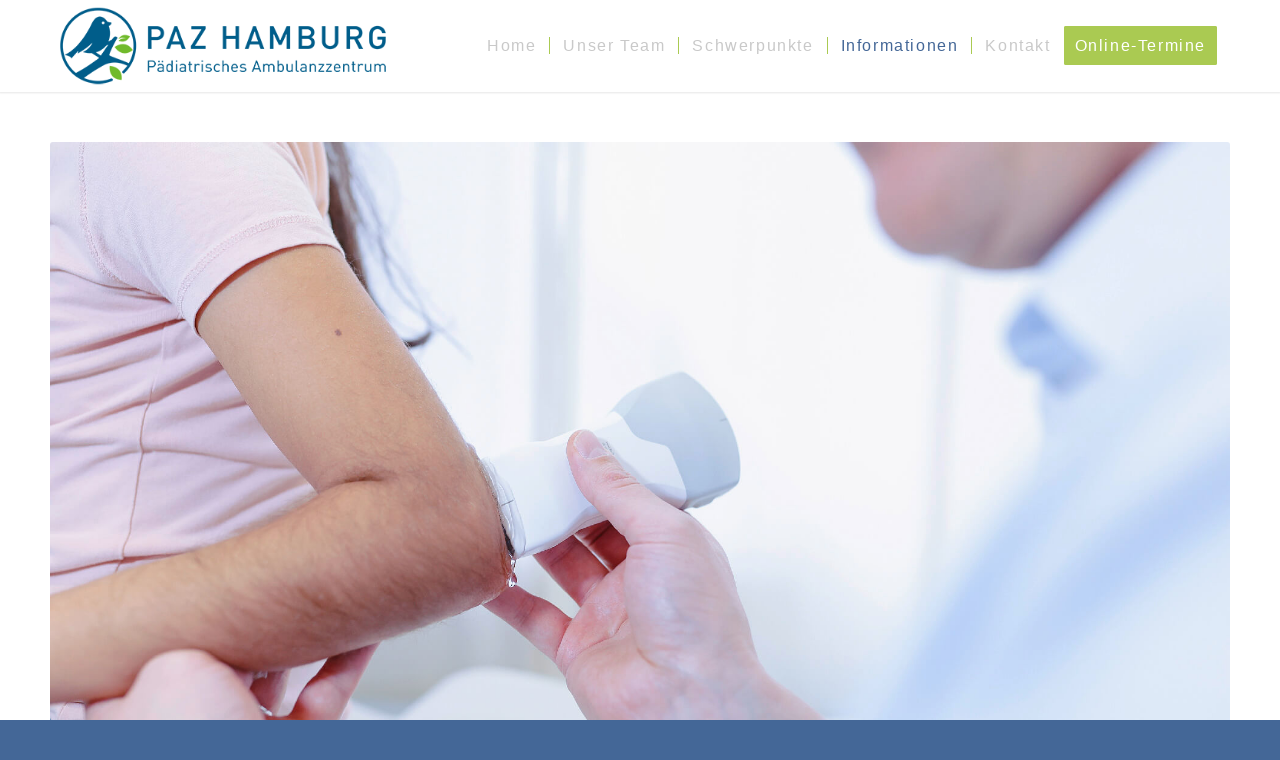

--- FILE ---
content_type: text/html; charset=UTF-8
request_url: https://paz-hamburg.de/diagnostik/
body_size: 18139
content:
<!DOCTYPE html>
<html lang="de" class="html_stretched responsive av-preloader-disabled  html_header_top html_logo_left html_main_nav_header html_menu_right html_custom html_header_sticky html_header_shrinking html_mobile_menu_tablet html_header_searchicon_disabled html_content_align_center html_header_unstick_top_disabled html_header_stretch_disabled html_minimal_header html_minimal_header_shadow html_av-submenu-hidden html_av-submenu-display-click html_av-overlay-full html_av-submenu-noclone html_entry_id_306 av-cookies-no-cookie-consent av-no-preview av-default-lightbox html_text_menu_active av-mobile-menu-switch-default">
<head>
<meta charset="UTF-8" />
<meta name="robots" content="index, follow" />


<!-- mobile setting -->
<meta name="viewport" content="width=device-width, initial-scale=1">

<!-- Scripts/CSS and wp_head hook -->
<title>Diagnostik &#8211; PAZ Hamburg &#8211; Pädiatrisches Ambulanzzentrum</title>
<meta name='robots' content='max-image-preview:large' />
								<script id="omgf-pro-remove-async-google-fonts" type="text/javascript" src="[data-uri]"></script>
				<style id='wp-img-auto-sizes-contain-inline-css' type='text/css'>
img:is([sizes=auto i],[sizes^="auto," i]){contain-intrinsic-size:3000px 1500px}
/*# sourceURL=wp-img-auto-sizes-contain-inline-css */
</style>
<link rel='stylesheet' id='avia-grid-css' href='https://paz-hamburg.de/wp-content/themes/enfold/css/grid.css?ver=7.1.3' type='text/css' media='all' />
<link rel='stylesheet' id='avia-base-css' href='https://paz-hamburg.de/wp-content/themes/enfold/css/base.css?ver=7.1.3' type='text/css' media='all' />
<link rel='stylesheet' id='avia-layout-css' href='https://paz-hamburg.de/wp-content/themes/enfold/css/layout.css?ver=7.1.3' type='text/css' media='all' />
<link rel='stylesheet' id='avia-module-blog-css' href='https://paz-hamburg.de/wp-content/themes/enfold/config-templatebuilder/avia-shortcodes/blog/blog.css?ver=7.1.3' type='text/css' media='all' />
<link rel='stylesheet' id='avia-module-postslider-css' href='https://paz-hamburg.de/wp-content/themes/enfold/config-templatebuilder/avia-shortcodes/postslider/postslider.css?ver=7.1.3' type='text/css' media='all' />
<link rel='stylesheet' id='avia-module-button-css' href='https://paz-hamburg.de/wp-content/themes/enfold/config-templatebuilder/avia-shortcodes/buttons/buttons.css?ver=7.1.3' type='text/css' media='all' />
<link rel='stylesheet' id='avia-module-comments-css' href='https://paz-hamburg.de/wp-content/themes/enfold/config-templatebuilder/avia-shortcodes/comments/comments.css?ver=7.1.3' type='text/css' media='all' />
<link rel='stylesheet' id='avia-module-slideshow-css' href='https://paz-hamburg.de/wp-content/themes/enfold/config-templatebuilder/avia-shortcodes/slideshow/slideshow.css?ver=7.1.3' type='text/css' media='all' />
<link rel='stylesheet' id='avia-module-gallery-css' href='https://paz-hamburg.de/wp-content/themes/enfold/config-templatebuilder/avia-shortcodes/gallery/gallery.css?ver=7.1.3' type='text/css' media='all' />
<link rel='stylesheet' id='avia-module-gridrow-css' href='https://paz-hamburg.de/wp-content/themes/enfold/config-templatebuilder/avia-shortcodes/grid_row/grid_row.css?ver=7.1.3' type='text/css' media='all' />
<link rel='stylesheet' id='avia-module-heading-css' href='https://paz-hamburg.de/wp-content/themes/enfold/config-templatebuilder/avia-shortcodes/heading/heading.css?ver=7.1.3' type='text/css' media='all' />
<link rel='stylesheet' id='avia-module-hr-css' href='https://paz-hamburg.de/wp-content/themes/enfold/config-templatebuilder/avia-shortcodes/hr/hr.css?ver=7.1.3' type='text/css' media='all' />
<link rel='stylesheet' id='avia-module-icon-css' href='https://paz-hamburg.de/wp-content/themes/enfold/config-templatebuilder/avia-shortcodes/icon/icon.css?ver=7.1.3' type='text/css' media='all' />
<link rel='stylesheet' id='avia-module-iconbox-css' href='https://paz-hamburg.de/wp-content/themes/enfold/config-templatebuilder/avia-shortcodes/iconbox/iconbox.css?ver=7.1.3' type='text/css' media='all' />
<link rel='stylesheet' id='avia-module-image-css' href='https://paz-hamburg.de/wp-content/themes/enfold/config-templatebuilder/avia-shortcodes/image/image.css?ver=7.1.3' type='text/css' media='all' />
<link rel='stylesheet' id='avia-module-masonry-css' href='https://paz-hamburg.de/wp-content/themes/enfold/config-templatebuilder/avia-shortcodes/masonry_entries/masonry_entries.css?ver=7.1.3' type='text/css' media='all' />
<link rel='stylesheet' id='avia-siteloader-css' href='https://paz-hamburg.de/wp-content/themes/enfold/css/avia-snippet-site-preloader.css?ver=7.1.3' type='text/css' media='all' />
<link rel='stylesheet' id='avia-module-slideshow-fullsize-css' href='https://paz-hamburg.de/wp-content/themes/enfold/config-templatebuilder/avia-shortcodes/slideshow_fullsize/slideshow_fullsize.css?ver=7.1.3' type='text/css' media='all' />
<link rel='stylesheet' id='avia-module-social-css' href='https://paz-hamburg.de/wp-content/themes/enfold/config-templatebuilder/avia-shortcodes/social_share/social_share.css?ver=7.1.3' type='text/css' media='all' />
<link rel='stylesheet' id='avia-module-tabs-css' href='https://paz-hamburg.de/wp-content/themes/enfold/config-templatebuilder/avia-shortcodes/tabs/tabs.css?ver=7.1.3' type='text/css' media='all' />
<link rel='stylesheet' id='avia-module-toggles-css' href='https://paz-hamburg.de/wp-content/themes/enfold/config-templatebuilder/avia-shortcodes/toggles/toggles.css?ver=7.1.3' type='text/css' media='all' />
<link rel='stylesheet' id='avia-module-video-css' href='https://paz-hamburg.de/wp-content/themes/enfold/config-templatebuilder/avia-shortcodes/video/video.css?ver=7.1.3' type='text/css' media='all' />
<style id='wp-block-library-inline-css' type='text/css'>
:root{--wp-block-synced-color:#7a00df;--wp-block-synced-color--rgb:122,0,223;--wp-bound-block-color:var(--wp-block-synced-color);--wp-editor-canvas-background:#ddd;--wp-admin-theme-color:#007cba;--wp-admin-theme-color--rgb:0,124,186;--wp-admin-theme-color-darker-10:#006ba1;--wp-admin-theme-color-darker-10--rgb:0,107,160.5;--wp-admin-theme-color-darker-20:#005a87;--wp-admin-theme-color-darker-20--rgb:0,90,135;--wp-admin-border-width-focus:2px}@media (min-resolution:192dpi){:root{--wp-admin-border-width-focus:1.5px}}.wp-element-button{cursor:pointer}:root .has-very-light-gray-background-color{background-color:#eee}:root .has-very-dark-gray-background-color{background-color:#313131}:root .has-very-light-gray-color{color:#eee}:root .has-very-dark-gray-color{color:#313131}:root .has-vivid-green-cyan-to-vivid-cyan-blue-gradient-background{background:linear-gradient(135deg,#00d084,#0693e3)}:root .has-purple-crush-gradient-background{background:linear-gradient(135deg,#34e2e4,#4721fb 50%,#ab1dfe)}:root .has-hazy-dawn-gradient-background{background:linear-gradient(135deg,#faaca8,#dad0ec)}:root .has-subdued-olive-gradient-background{background:linear-gradient(135deg,#fafae1,#67a671)}:root .has-atomic-cream-gradient-background{background:linear-gradient(135deg,#fdd79a,#004a59)}:root .has-nightshade-gradient-background{background:linear-gradient(135deg,#330968,#31cdcf)}:root .has-midnight-gradient-background{background:linear-gradient(135deg,#020381,#2874fc)}:root{--wp--preset--font-size--normal:16px;--wp--preset--font-size--huge:42px}.has-regular-font-size{font-size:1em}.has-larger-font-size{font-size:2.625em}.has-normal-font-size{font-size:var(--wp--preset--font-size--normal)}.has-huge-font-size{font-size:var(--wp--preset--font-size--huge)}.has-text-align-center{text-align:center}.has-text-align-left{text-align:left}.has-text-align-right{text-align:right}.has-fit-text{white-space:nowrap!important}#end-resizable-editor-section{display:none}.aligncenter{clear:both}.items-justified-left{justify-content:flex-start}.items-justified-center{justify-content:center}.items-justified-right{justify-content:flex-end}.items-justified-space-between{justify-content:space-between}.screen-reader-text{border:0;clip-path:inset(50%);height:1px;margin:-1px;overflow:hidden;padding:0;position:absolute;width:1px;word-wrap:normal!important}.screen-reader-text:focus{background-color:#ddd;clip-path:none;color:#444;display:block;font-size:1em;height:auto;left:5px;line-height:normal;padding:15px 23px 14px;text-decoration:none;top:5px;width:auto;z-index:100000}html :where(.has-border-color){border-style:solid}html :where([style*=border-top-color]){border-top-style:solid}html :where([style*=border-right-color]){border-right-style:solid}html :where([style*=border-bottom-color]){border-bottom-style:solid}html :where([style*=border-left-color]){border-left-style:solid}html :where([style*=border-width]){border-style:solid}html :where([style*=border-top-width]){border-top-style:solid}html :where([style*=border-right-width]){border-right-style:solid}html :where([style*=border-bottom-width]){border-bottom-style:solid}html :where([style*=border-left-width]){border-left-style:solid}html :where(img[class*=wp-image-]){height:auto;max-width:100%}:where(figure){margin:0 0 1em}html :where(.is-position-sticky){--wp-admin--admin-bar--position-offset:var(--wp-admin--admin-bar--height,0px)}@media screen and (max-width:600px){html :where(.is-position-sticky){--wp-admin--admin-bar--position-offset:0px}}

/*# sourceURL=wp-block-library-inline-css */
</style><style id='global-styles-inline-css' type='text/css'>
:root{--wp--preset--aspect-ratio--square: 1;--wp--preset--aspect-ratio--4-3: 4/3;--wp--preset--aspect-ratio--3-4: 3/4;--wp--preset--aspect-ratio--3-2: 3/2;--wp--preset--aspect-ratio--2-3: 2/3;--wp--preset--aspect-ratio--16-9: 16/9;--wp--preset--aspect-ratio--9-16: 9/16;--wp--preset--color--black: #000000;--wp--preset--color--cyan-bluish-gray: #abb8c3;--wp--preset--color--white: #ffffff;--wp--preset--color--pale-pink: #f78da7;--wp--preset--color--vivid-red: #cf2e2e;--wp--preset--color--luminous-vivid-orange: #ff6900;--wp--preset--color--luminous-vivid-amber: #fcb900;--wp--preset--color--light-green-cyan: #7bdcb5;--wp--preset--color--vivid-green-cyan: #00d084;--wp--preset--color--pale-cyan-blue: #8ed1fc;--wp--preset--color--vivid-cyan-blue: #0693e3;--wp--preset--color--vivid-purple: #9b51e0;--wp--preset--color--metallic-red: #b02b2c;--wp--preset--color--maximum-yellow-red: #edae44;--wp--preset--color--yellow-sun: #eeee22;--wp--preset--color--palm-leaf: #83a846;--wp--preset--color--aero: #7bb0e7;--wp--preset--color--old-lavender: #745f7e;--wp--preset--color--steel-teal: #5f8789;--wp--preset--color--raspberry-pink: #d65799;--wp--preset--color--medium-turquoise: #4ecac2;--wp--preset--gradient--vivid-cyan-blue-to-vivid-purple: linear-gradient(135deg,rgb(6,147,227) 0%,rgb(155,81,224) 100%);--wp--preset--gradient--light-green-cyan-to-vivid-green-cyan: linear-gradient(135deg,rgb(122,220,180) 0%,rgb(0,208,130) 100%);--wp--preset--gradient--luminous-vivid-amber-to-luminous-vivid-orange: linear-gradient(135deg,rgb(252,185,0) 0%,rgb(255,105,0) 100%);--wp--preset--gradient--luminous-vivid-orange-to-vivid-red: linear-gradient(135deg,rgb(255,105,0) 0%,rgb(207,46,46) 100%);--wp--preset--gradient--very-light-gray-to-cyan-bluish-gray: linear-gradient(135deg,rgb(238,238,238) 0%,rgb(169,184,195) 100%);--wp--preset--gradient--cool-to-warm-spectrum: linear-gradient(135deg,rgb(74,234,220) 0%,rgb(151,120,209) 20%,rgb(207,42,186) 40%,rgb(238,44,130) 60%,rgb(251,105,98) 80%,rgb(254,248,76) 100%);--wp--preset--gradient--blush-light-purple: linear-gradient(135deg,rgb(255,206,236) 0%,rgb(152,150,240) 100%);--wp--preset--gradient--blush-bordeaux: linear-gradient(135deg,rgb(254,205,165) 0%,rgb(254,45,45) 50%,rgb(107,0,62) 100%);--wp--preset--gradient--luminous-dusk: linear-gradient(135deg,rgb(255,203,112) 0%,rgb(199,81,192) 50%,rgb(65,88,208) 100%);--wp--preset--gradient--pale-ocean: linear-gradient(135deg,rgb(255,245,203) 0%,rgb(182,227,212) 50%,rgb(51,167,181) 100%);--wp--preset--gradient--electric-grass: linear-gradient(135deg,rgb(202,248,128) 0%,rgb(113,206,126) 100%);--wp--preset--gradient--midnight: linear-gradient(135deg,rgb(2,3,129) 0%,rgb(40,116,252) 100%);--wp--preset--font-size--small: 1rem;--wp--preset--font-size--medium: 1.125rem;--wp--preset--font-size--large: 1.75rem;--wp--preset--font-size--x-large: clamp(1.75rem, 3vw, 2.25rem);--wp--preset--spacing--20: 0.44rem;--wp--preset--spacing--30: 0.67rem;--wp--preset--spacing--40: 1rem;--wp--preset--spacing--50: 1.5rem;--wp--preset--spacing--60: 2.25rem;--wp--preset--spacing--70: 3.38rem;--wp--preset--spacing--80: 5.06rem;--wp--preset--shadow--natural: 6px 6px 9px rgba(0, 0, 0, 0.2);--wp--preset--shadow--deep: 12px 12px 50px rgba(0, 0, 0, 0.4);--wp--preset--shadow--sharp: 6px 6px 0px rgba(0, 0, 0, 0.2);--wp--preset--shadow--outlined: 6px 6px 0px -3px rgb(255, 255, 255), 6px 6px rgb(0, 0, 0);--wp--preset--shadow--crisp: 6px 6px 0px rgb(0, 0, 0);}:root { --wp--style--global--content-size: 800px;--wp--style--global--wide-size: 1130px; }:where(body) { margin: 0; }.wp-site-blocks > .alignleft { float: left; margin-right: 2em; }.wp-site-blocks > .alignright { float: right; margin-left: 2em; }.wp-site-blocks > .aligncenter { justify-content: center; margin-left: auto; margin-right: auto; }:where(.is-layout-flex){gap: 0.5em;}:where(.is-layout-grid){gap: 0.5em;}.is-layout-flow > .alignleft{float: left;margin-inline-start: 0;margin-inline-end: 2em;}.is-layout-flow > .alignright{float: right;margin-inline-start: 2em;margin-inline-end: 0;}.is-layout-flow > .aligncenter{margin-left: auto !important;margin-right: auto !important;}.is-layout-constrained > .alignleft{float: left;margin-inline-start: 0;margin-inline-end: 2em;}.is-layout-constrained > .alignright{float: right;margin-inline-start: 2em;margin-inline-end: 0;}.is-layout-constrained > .aligncenter{margin-left: auto !important;margin-right: auto !important;}.is-layout-constrained > :where(:not(.alignleft):not(.alignright):not(.alignfull)){max-width: var(--wp--style--global--content-size);margin-left: auto !important;margin-right: auto !important;}.is-layout-constrained > .alignwide{max-width: var(--wp--style--global--wide-size);}body .is-layout-flex{display: flex;}.is-layout-flex{flex-wrap: wrap;align-items: center;}.is-layout-flex > :is(*, div){margin: 0;}body .is-layout-grid{display: grid;}.is-layout-grid > :is(*, div){margin: 0;}body{padding-top: 0px;padding-right: 0px;padding-bottom: 0px;padding-left: 0px;}a:where(:not(.wp-element-button)){text-decoration: underline;}:root :where(.wp-element-button, .wp-block-button__link){background-color: #32373c;border-width: 0;color: #fff;font-family: inherit;font-size: inherit;font-style: inherit;font-weight: inherit;letter-spacing: inherit;line-height: inherit;padding-top: calc(0.667em + 2px);padding-right: calc(1.333em + 2px);padding-bottom: calc(0.667em + 2px);padding-left: calc(1.333em + 2px);text-decoration: none;text-transform: inherit;}.has-black-color{color: var(--wp--preset--color--black) !important;}.has-cyan-bluish-gray-color{color: var(--wp--preset--color--cyan-bluish-gray) !important;}.has-white-color{color: var(--wp--preset--color--white) !important;}.has-pale-pink-color{color: var(--wp--preset--color--pale-pink) !important;}.has-vivid-red-color{color: var(--wp--preset--color--vivid-red) !important;}.has-luminous-vivid-orange-color{color: var(--wp--preset--color--luminous-vivid-orange) !important;}.has-luminous-vivid-amber-color{color: var(--wp--preset--color--luminous-vivid-amber) !important;}.has-light-green-cyan-color{color: var(--wp--preset--color--light-green-cyan) !important;}.has-vivid-green-cyan-color{color: var(--wp--preset--color--vivid-green-cyan) !important;}.has-pale-cyan-blue-color{color: var(--wp--preset--color--pale-cyan-blue) !important;}.has-vivid-cyan-blue-color{color: var(--wp--preset--color--vivid-cyan-blue) !important;}.has-vivid-purple-color{color: var(--wp--preset--color--vivid-purple) !important;}.has-metallic-red-color{color: var(--wp--preset--color--metallic-red) !important;}.has-maximum-yellow-red-color{color: var(--wp--preset--color--maximum-yellow-red) !important;}.has-yellow-sun-color{color: var(--wp--preset--color--yellow-sun) !important;}.has-palm-leaf-color{color: var(--wp--preset--color--palm-leaf) !important;}.has-aero-color{color: var(--wp--preset--color--aero) !important;}.has-old-lavender-color{color: var(--wp--preset--color--old-lavender) !important;}.has-steel-teal-color{color: var(--wp--preset--color--steel-teal) !important;}.has-raspberry-pink-color{color: var(--wp--preset--color--raspberry-pink) !important;}.has-medium-turquoise-color{color: var(--wp--preset--color--medium-turquoise) !important;}.has-black-background-color{background-color: var(--wp--preset--color--black) !important;}.has-cyan-bluish-gray-background-color{background-color: var(--wp--preset--color--cyan-bluish-gray) !important;}.has-white-background-color{background-color: var(--wp--preset--color--white) !important;}.has-pale-pink-background-color{background-color: var(--wp--preset--color--pale-pink) !important;}.has-vivid-red-background-color{background-color: var(--wp--preset--color--vivid-red) !important;}.has-luminous-vivid-orange-background-color{background-color: var(--wp--preset--color--luminous-vivid-orange) !important;}.has-luminous-vivid-amber-background-color{background-color: var(--wp--preset--color--luminous-vivid-amber) !important;}.has-light-green-cyan-background-color{background-color: var(--wp--preset--color--light-green-cyan) !important;}.has-vivid-green-cyan-background-color{background-color: var(--wp--preset--color--vivid-green-cyan) !important;}.has-pale-cyan-blue-background-color{background-color: var(--wp--preset--color--pale-cyan-blue) !important;}.has-vivid-cyan-blue-background-color{background-color: var(--wp--preset--color--vivid-cyan-blue) !important;}.has-vivid-purple-background-color{background-color: var(--wp--preset--color--vivid-purple) !important;}.has-metallic-red-background-color{background-color: var(--wp--preset--color--metallic-red) !important;}.has-maximum-yellow-red-background-color{background-color: var(--wp--preset--color--maximum-yellow-red) !important;}.has-yellow-sun-background-color{background-color: var(--wp--preset--color--yellow-sun) !important;}.has-palm-leaf-background-color{background-color: var(--wp--preset--color--palm-leaf) !important;}.has-aero-background-color{background-color: var(--wp--preset--color--aero) !important;}.has-old-lavender-background-color{background-color: var(--wp--preset--color--old-lavender) !important;}.has-steel-teal-background-color{background-color: var(--wp--preset--color--steel-teal) !important;}.has-raspberry-pink-background-color{background-color: var(--wp--preset--color--raspberry-pink) !important;}.has-medium-turquoise-background-color{background-color: var(--wp--preset--color--medium-turquoise) !important;}.has-black-border-color{border-color: var(--wp--preset--color--black) !important;}.has-cyan-bluish-gray-border-color{border-color: var(--wp--preset--color--cyan-bluish-gray) !important;}.has-white-border-color{border-color: var(--wp--preset--color--white) !important;}.has-pale-pink-border-color{border-color: var(--wp--preset--color--pale-pink) !important;}.has-vivid-red-border-color{border-color: var(--wp--preset--color--vivid-red) !important;}.has-luminous-vivid-orange-border-color{border-color: var(--wp--preset--color--luminous-vivid-orange) !important;}.has-luminous-vivid-amber-border-color{border-color: var(--wp--preset--color--luminous-vivid-amber) !important;}.has-light-green-cyan-border-color{border-color: var(--wp--preset--color--light-green-cyan) !important;}.has-vivid-green-cyan-border-color{border-color: var(--wp--preset--color--vivid-green-cyan) !important;}.has-pale-cyan-blue-border-color{border-color: var(--wp--preset--color--pale-cyan-blue) !important;}.has-vivid-cyan-blue-border-color{border-color: var(--wp--preset--color--vivid-cyan-blue) !important;}.has-vivid-purple-border-color{border-color: var(--wp--preset--color--vivid-purple) !important;}.has-metallic-red-border-color{border-color: var(--wp--preset--color--metallic-red) !important;}.has-maximum-yellow-red-border-color{border-color: var(--wp--preset--color--maximum-yellow-red) !important;}.has-yellow-sun-border-color{border-color: var(--wp--preset--color--yellow-sun) !important;}.has-palm-leaf-border-color{border-color: var(--wp--preset--color--palm-leaf) !important;}.has-aero-border-color{border-color: var(--wp--preset--color--aero) !important;}.has-old-lavender-border-color{border-color: var(--wp--preset--color--old-lavender) !important;}.has-steel-teal-border-color{border-color: var(--wp--preset--color--steel-teal) !important;}.has-raspberry-pink-border-color{border-color: var(--wp--preset--color--raspberry-pink) !important;}.has-medium-turquoise-border-color{border-color: var(--wp--preset--color--medium-turquoise) !important;}.has-vivid-cyan-blue-to-vivid-purple-gradient-background{background: var(--wp--preset--gradient--vivid-cyan-blue-to-vivid-purple) !important;}.has-light-green-cyan-to-vivid-green-cyan-gradient-background{background: var(--wp--preset--gradient--light-green-cyan-to-vivid-green-cyan) !important;}.has-luminous-vivid-amber-to-luminous-vivid-orange-gradient-background{background: var(--wp--preset--gradient--luminous-vivid-amber-to-luminous-vivid-orange) !important;}.has-luminous-vivid-orange-to-vivid-red-gradient-background{background: var(--wp--preset--gradient--luminous-vivid-orange-to-vivid-red) !important;}.has-very-light-gray-to-cyan-bluish-gray-gradient-background{background: var(--wp--preset--gradient--very-light-gray-to-cyan-bluish-gray) !important;}.has-cool-to-warm-spectrum-gradient-background{background: var(--wp--preset--gradient--cool-to-warm-spectrum) !important;}.has-blush-light-purple-gradient-background{background: var(--wp--preset--gradient--blush-light-purple) !important;}.has-blush-bordeaux-gradient-background{background: var(--wp--preset--gradient--blush-bordeaux) !important;}.has-luminous-dusk-gradient-background{background: var(--wp--preset--gradient--luminous-dusk) !important;}.has-pale-ocean-gradient-background{background: var(--wp--preset--gradient--pale-ocean) !important;}.has-electric-grass-gradient-background{background: var(--wp--preset--gradient--electric-grass) !important;}.has-midnight-gradient-background{background: var(--wp--preset--gradient--midnight) !important;}.has-small-font-size{font-size: var(--wp--preset--font-size--small) !important;}.has-medium-font-size{font-size: var(--wp--preset--font-size--medium) !important;}.has-large-font-size{font-size: var(--wp--preset--font-size--large) !important;}.has-x-large-font-size{font-size: var(--wp--preset--font-size--x-large) !important;}
/*# sourceURL=global-styles-inline-css */
</style>

<link rel='stylesheet' id='wp-components-css' href='https://paz-hamburg.de/wp-includes/css/dist/components/style.min.css?ver=6.9' type='text/css' media='all' />
<link rel='stylesheet' id='wp-preferences-css' href='https://paz-hamburg.de/wp-includes/css/dist/preferences/style.min.css?ver=6.9' type='text/css' media='all' />
<link rel='stylesheet' id='wp-block-editor-css' href='https://paz-hamburg.de/wp-includes/css/dist/block-editor/style.min.css?ver=6.9' type='text/css' media='all' />
<link rel='stylesheet' id='popup-maker-block-library-style-css' href='https://paz-hamburg.de/wp-content/plugins/popup-maker/dist/packages/block-library-style.css?ver=dbea705cfafe089d65f1' type='text/css' media='all' />
<link rel='stylesheet' id='avia-scs-css' href='https://paz-hamburg.de/wp-content/themes/enfold/css/shortcodes.css?ver=7.1.3' type='text/css' media='all' />
<link rel='stylesheet' id='avia-fold-unfold-css' href='https://paz-hamburg.de/wp-content/themes/enfold/css/avia-snippet-fold-unfold.css?ver=7.1.3' type='text/css' media='all' />
<link rel='stylesheet' id='avia-popup-css-css' href='https://paz-hamburg.de/wp-content/themes/enfold/js/aviapopup/magnific-popup.min.css?ver=7.1.3' type='text/css' media='screen' />
<link rel='stylesheet' id='avia-lightbox-css' href='https://paz-hamburg.de/wp-content/themes/enfold/css/avia-snippet-lightbox.css?ver=7.1.3' type='text/css' media='screen' />
<link rel='stylesheet' id='avia-widget-css-css' href='https://paz-hamburg.de/wp-content/themes/enfold/css/avia-snippet-widget.css?ver=7.1.3' type='text/css' media='screen' />
<link rel='stylesheet' id='avia-dynamic-css' href='https://paz-hamburg.de/wp-content/uploads/dynamic_avia/enfold_child.css?ver=6960af0e4a889' type='text/css' media='all' />
<link rel='stylesheet' id='avia-custom-css' href='https://paz-hamburg.de/wp-content/themes/enfold/css/custom.css?ver=7.1.3' type='text/css' media='all' />
<link rel='stylesheet' id='avia-style-css' href='https://paz-hamburg.de/wp-content/themes/enfold-child/style.css?ver=7.1.3' type='text/css' media='all' />
<link rel='stylesheet' id='borlabs-cookie-custom-css' href='https://paz-hamburg.de/wp-content/cache/borlabs-cookie/1/borlabs-cookie-1-de.css?ver=3.3.22-35' type='text/css' media='all' />
<link rel='stylesheet' id='avia-single-post-306-css' href='https://paz-hamburg.de/wp-content/uploads/dynamic_avia/avia_posts_css/post-306.css?ver=ver-1767952027' type='text/css' media='all' />
<script type="text/javascript" src="https://paz-hamburg.de/wp-includes/js/jquery/jquery.min.js?ver=3.7.1" id="jquery-core-js"></script>
<script type="text/javascript" src="https://paz-hamburg.de/wp-includes/js/jquery/jquery-migrate.min.js?ver=3.4.1" id="jquery-migrate-js"></script>
<script type="text/javascript" src="https://paz-hamburg.de/wp-content/themes/enfold/js/avia-js.js?ver=7.1.3" id="avia-js-js"></script>
<script type="text/javascript" src="https://paz-hamburg.de/wp-content/themes/enfold/js/avia-compat.js?ver=7.1.3" id="avia-compat-js"></script>
<script data-no-optimize="1" data-no-minify="1" data-cfasync="false" type="text/javascript" src="https://paz-hamburg.de/wp-content/cache/borlabs-cookie/1/borlabs-cookie-config-de.json.js?ver=3.3.22-36" id="borlabs-cookie-config-js"></script>
<script data-no-optimize="1" data-no-minify="1" data-cfasync="false" type="text/javascript" src="https://paz-hamburg.de/wp-content/plugins/borlabs-cookie/assets/javascript/borlabs-cookie-prioritize.min.js?ver=3.3.22" id="borlabs-cookie-prioritize-js"></script>

<link rel="canonical" href="https://paz-hamburg.de/diagnostik/" />

		<!-- GA Google Analytics @ https://m0n.co/ga -->
		<script async src="https://www.googletagmanager.com/gtag/js?id=UA-218195297-1"></script>
		<script>
			window.dataLayer = window.dataLayer || [];
			function gtag(){dataLayer.push(arguments);}
			gtag('js', new Date());
			gtag('config', 'UA-218195297-1');
		</script>

	<meta http-equiv="Pragma" content="cache" />
<meta http-equiv="content-Language" content="de" />
<meta name="description" content="Das PAZ-Hamburg, ihre Spezialisten für Kinderchirurgie, Kinderunfallchirurgie und Kinderorthopädie bis zum 18. Lebensjahr." />
<meta name="keywords" content="PAZ-Hamburg, Paz, Kinderchirurgie, Kinderunfallchirurgie, Kinderorthopädie, Dr. Ina Ridderbusch, Dr. Martin Schmidt, Dr. Karsten, Dr. Wanja Wenk Ridderbusch"/>
<meta name="audience" content="Alle" />
<meta name="page-type" content="Produktinfo" />
<meta name="page-topic" content="Medizin" />
<meta name="revisit-after" content="2 days" />

<!-- Facebook -->
<meta property="og:title" content="PAZ Hamburg - Pädiatrisches Ambulanzzentrum" />
<meta property="og:type" content="website" />
<meta property="og:url" content="http://www.paz-hamburg.de/" />
<meta property="og:image" content="https://paz-hamburg.de/wp-content/uploads/2022/02/paz-operationsspektrum-social-media.jpg" />
<meta property="og:description" content="Unser Team aus Kinderspezialisten für Kinderchirurgie, Kinderunfallchirurgie und Kinderorthopädie arbeitet Hand in Hand in einem Zentrum an zwei Standorten. Mit viel Zeit und Einfühlungsvermögen widmen wir uns allen Patienten vom Säuglingsalter bis zum 18. Lebensjahr." />
<meta property="og:site_name" content="paz-hamburg.de" />

<!-- Twitter -->
<meta name="twitter:card" content="summary">
<meta name="twitter:title" content="PAZ Hamburg - Pädiatrisches Ambulanzzentrum">
<meta name="twitter:description" content="Unser Team aus Kinderspezialisten für Kinderchirurgie, Kinderunfallchirurgie und Kinderorthopädie arbeitet Hand in Hand in einem Zentrum an zwei Standorten. Mit viel Zeit und Einfühlungsvermögen widmen wir uns allen Patienten vom Säuglingsalter bis zum 18. Lebensjahr.">
<meta name="twitter:image" content="https://paz-hamburg.de/wp-content/uploads/2022/02/paz-operationsspektrum-social-media.jpg">

<!-- Google+ -->
<meta itemprop="name" content="PAZ Hamburg - Pädiatrisches Ambulanzzentrum">
<meta itemprop="description" content="Unser Team aus Kinderspezialisten für Kinderchirurgie, Kinderunfallchirurgie und Kinderorthopädie arbeitet Hand in Hand in einem Zentrum an zwei Standorten. Mit viel Zeit und Einfühlungsvermögen widmen wir uns allen Patienten vom Säuglingsalter bis zum 18. Lebensjahr.">
<meta itemprop="image" content="https://paz-hamburg.de/wp-content/uploads/2022/02/paz-operationsspektrum-social-media.jpg">
<link rel="icon" href="https://paz-hamburg.de/wp-content/uploads/2022/02/favicon.png" type="image/png">
<!--[if lt IE 9]><script src="https://paz-hamburg.de/wp-content/themes/enfold/js/html5shiv.js"></script><![endif]--><link rel="profile" href="https://gmpg.org/xfn/11" />
<link rel="alternate" type="application/rss+xml" title="PAZ Hamburg - Pädiatrisches Ambulanzzentrum RSS2 Feed" href="https://paz-hamburg.de/feed/" />
<link rel="pingback" href="https://paz-hamburg.de/xmlrpc.php" />

<style type='text/css' media='screen'>
 #top #header_main > .container, #top #header_main > .container .main_menu  .av-main-nav > li > a, #top #header_main #menu-item-shop .cart_dropdown_link{ height:92px; line-height: 92px; }
 .html_top_nav_header .av-logo-container{ height:92px;  }
 .html_header_top.html_header_sticky #top #wrap_all #main{ padding-top:92px; } 
</style>
<script data-borlabs-cookie-script-blocker-ignore>
if ('0' === '1' && ('0' === '1' || '1' === '1')) {
    window['gtag_enable_tcf_support'] = true;
}
window.dataLayer = window.dataLayer || [];
if (typeof gtag !== 'function') {
    function gtag() {
        dataLayer.push(arguments);
    }
}
gtag('set', 'developer_id.dYjRjMm', true);
if ('0' === '1' || '1' === '1') {
    if (window.BorlabsCookieGoogleConsentModeDefaultSet !== true) {
        let getCookieValue = function (name) {
            return document.cookie.match('(^|;)\\s*' + name + '\\s*=\\s*([^;]+)')?.pop() || '';
        };
        let cookieValue = getCookieValue('borlabs-cookie-gcs');
        let consentsFromCookie = {};
        if (cookieValue !== '') {
            consentsFromCookie = JSON.parse(decodeURIComponent(cookieValue));
        }
        let defaultValues = {
            'ad_storage': 'denied',
            'ad_user_data': 'denied',
            'ad_personalization': 'denied',
            'analytics_storage': 'denied',
            'functionality_storage': 'denied',
            'personalization_storage': 'denied',
            'security_storage': 'denied',
            'wait_for_update': 500,
        };
        gtag('consent', 'default', { ...defaultValues, ...consentsFromCookie });
    }
    window.BorlabsCookieGoogleConsentModeDefaultSet = true;
    let borlabsCookieConsentChangeHandler = function () {
        window.dataLayer = window.dataLayer || [];
        if (typeof gtag !== 'function') { function gtag(){dataLayer.push(arguments);} }

        let getCookieValue = function (name) {
            return document.cookie.match('(^|;)\\s*' + name + '\\s*=\\s*([^;]+)')?.pop() || '';
        };
        let cookieValue = getCookieValue('borlabs-cookie-gcs');
        let consentsFromCookie = {};
        if (cookieValue !== '') {
            consentsFromCookie = JSON.parse(decodeURIComponent(cookieValue));
        }

        consentsFromCookie.analytics_storage = BorlabsCookie.Consents.hasConsent('google-analytics') ? 'granted' : 'denied';

        BorlabsCookie.CookieLibrary.setCookie(
            'borlabs-cookie-gcs',
            JSON.stringify(consentsFromCookie),
            BorlabsCookie.Settings.automaticCookieDomainAndPath.value ? '' : BorlabsCookie.Settings.cookieDomain.value,
            BorlabsCookie.Settings.cookiePath.value,
            BorlabsCookie.Cookie.getPluginCookie().expires,
            BorlabsCookie.Settings.cookieSecure.value,
            BorlabsCookie.Settings.cookieSameSite.value
        );
    }
    document.addEventListener('borlabs-cookie-consent-saved', borlabsCookieConsentChangeHandler);
    document.addEventListener('borlabs-cookie-handle-unblock', borlabsCookieConsentChangeHandler);
}
if ('0' === '1') {
    gtag("js", new Date());
    gtag("config", "UA-218195297-1", {"anonymize_ip": true});

    (function (w, d, s, i) {
        var f = d.getElementsByTagName(s)[0],
            j = d.createElement(s);
        j.async = true;
        j.src =
            "https://www.googletagmanager.com/gtag/js?id=" + i;
        f.parentNode.insertBefore(j, f);
    })(window, document, "script", "UA-218195297-1");
}
</script><link rel="icon" href="https://paz-hamburg.de/wp-content/uploads/2022/02/cropped-favicon-32x32.png" sizes="32x32" />
<link rel="icon" href="https://paz-hamburg.de/wp-content/uploads/2022/02/cropped-favicon-192x192.png" sizes="192x192" />
<link rel="apple-touch-icon" href="https://paz-hamburg.de/wp-content/uploads/2022/02/cropped-favicon-180x180.png" />
<meta name="msapplication-TileImage" content="https://paz-hamburg.de/wp-content/uploads/2022/02/cropped-favicon-270x270.png" />
<style type="text/css">
		@font-face {font-family: 'entypo-fontello-enfold'; font-weight: normal; font-style: normal; font-display: swap;
		src: url('https://paz-hamburg.de/wp-content/themes/enfold/config-templatebuilder/avia-template-builder/assets/fonts/entypo-fontello-enfold/entypo-fontello-enfold.woff2') format('woff2'),
		url('https://paz-hamburg.de/wp-content/themes/enfold/config-templatebuilder/avia-template-builder/assets/fonts/entypo-fontello-enfold/entypo-fontello-enfold.woff') format('woff'),
		url('https://paz-hamburg.de/wp-content/themes/enfold/config-templatebuilder/avia-template-builder/assets/fonts/entypo-fontello-enfold/entypo-fontello-enfold.ttf') format('truetype'),
		url('https://paz-hamburg.de/wp-content/themes/enfold/config-templatebuilder/avia-template-builder/assets/fonts/entypo-fontello-enfold/entypo-fontello-enfold.svg#entypo-fontello-enfold') format('svg'),
		url('https://paz-hamburg.de/wp-content/themes/enfold/config-templatebuilder/avia-template-builder/assets/fonts/entypo-fontello-enfold/entypo-fontello-enfold.eot'),
		url('https://paz-hamburg.de/wp-content/themes/enfold/config-templatebuilder/avia-template-builder/assets/fonts/entypo-fontello-enfold/entypo-fontello-enfold.eot?#iefix') format('embedded-opentype');
		}

		#top .avia-font-entypo-fontello-enfold, body .avia-font-entypo-fontello-enfold, html body [data-av_iconfont='entypo-fontello-enfold']:before{ font-family: 'entypo-fontello-enfold'; }
		
		@font-face {font-family: 'entypo-fontello'; font-weight: normal; font-style: normal; font-display: swap;
		src: url('https://paz-hamburg.de/wp-content/themes/enfold/config-templatebuilder/avia-template-builder/assets/fonts/entypo-fontello/entypo-fontello.woff2') format('woff2'),
		url('https://paz-hamburg.de/wp-content/themes/enfold/config-templatebuilder/avia-template-builder/assets/fonts/entypo-fontello/entypo-fontello.woff') format('woff'),
		url('https://paz-hamburg.de/wp-content/themes/enfold/config-templatebuilder/avia-template-builder/assets/fonts/entypo-fontello/entypo-fontello.ttf') format('truetype'),
		url('https://paz-hamburg.de/wp-content/themes/enfold/config-templatebuilder/avia-template-builder/assets/fonts/entypo-fontello/entypo-fontello.svg#entypo-fontello') format('svg'),
		url('https://paz-hamburg.de/wp-content/themes/enfold/config-templatebuilder/avia-template-builder/assets/fonts/entypo-fontello/entypo-fontello.eot'),
		url('https://paz-hamburg.de/wp-content/themes/enfold/config-templatebuilder/avia-template-builder/assets/fonts/entypo-fontello/entypo-fontello.eot?#iefix') format('embedded-opentype');
		}

		#top .avia-font-entypo-fontello, body .avia-font-entypo-fontello, html body [data-av_iconfont='entypo-fontello']:before{ font-family: 'entypo-fontello'; }
		</style>
</head>

<body id="top" class="wp-singular page-template-default page page-id-306 wp-theme-enfold wp-child-theme-enfold-child stretched no_sidebar_border rtl_columns av-curtain-numeric roboto  post-type-page avia-responsive-images-support" itemscope="itemscope" itemtype="https://schema.org/WebPage" >

	
	<div id='wrap_all'>

	
<header id='header' class='all_colors header_color light_bg_color  av_header_top av_logo_left av_main_nav_header av_menu_right av_custom av_header_sticky av_header_shrinking av_header_stretch_disabled av_mobile_menu_tablet av_header_searchicon_disabled av_header_unstick_top_disabled av_seperator_small_border av_minimal_header av_minimal_header_shadow av_bottom_nav_disabled ' aria-label="Header" data-av_shrink_factor='50' role="banner" itemscope="itemscope" itemtype="https://schema.org/WPHeader" >

		<div  id='header_main' class='container_wrap container_wrap_logo'>

        <div class='container av-logo-container'><div class='inner-container'><span class='logo avia-standard-logo'><a href='https://paz-hamburg.de/' class='' aria-label='PAZ-Hamburg' title='PAZ-Hamburg'><img src="https://paz-hamburg.de/wp-content/uploads/2021/08/PAZ-Hamburg_test.png" height="100" width="300" alt='PAZ Hamburg - Pädiatrisches Ambulanzzentrum' title='PAZ-Hamburg' /></a></span><nav class='main_menu' data-selectname='Wähle eine Seite'  role="navigation" itemscope="itemscope" itemtype="https://schema.org/SiteNavigationElement" ><div class="avia-menu av-main-nav-wrap"><ul role="menu" class="menu av-main-nav" id="avia-menu"><li role="menuitem" id="menu-item-28" class="menu-item menu-item-type-post_type menu-item-object-page menu-item-home menu-item-top-level menu-item-top-level-1"><a href="https://paz-hamburg.de/" itemprop="url" tabindex="0"><span class="avia-bullet"></span><span class="avia-menu-text">Home</span><span class="avia-menu-fx"><span class="avia-arrow-wrap"><span class="avia-arrow"></span></span></span></a></li>
<li role="menuitem" id="menu-item-387" class="menu-item menu-item-type-post_type menu-item-object-page menu-item-has-children menu-item-top-level menu-item-top-level-2"><a href="https://paz-hamburg.de/unser-team-2/" itemprop="url" tabindex="0"><span class="avia-bullet"></span><span class="avia-menu-text">Unser Team</span><span class="avia-menu-fx"><span class="avia-arrow-wrap"><span class="avia-arrow"></span></span></span></a>


<ul class="sub-menu">
	<li role="menuitem" id="menu-item-402" class="menu-item menu-item-type-post_type menu-item-object-page"><a href="https://paz-hamburg.de/dr-ina-ridderbusch/" itemprop="url" tabindex="0"><span class="avia-bullet"></span><span class="avia-menu-text">Dr. Ina Ridderbusch</span></a></li>
	<li role="menuitem" id="menu-item-457" class="menu-item menu-item-type-post_type menu-item-object-page"><a href="https://paz-hamburg.de/dr-martin-schmidt/" itemprop="url" tabindex="0"><span class="avia-bullet"></span><span class="avia-menu-text">Dr. Martin Schmidt</span></a></li>
	<li role="menuitem" id="menu-item-388" class="menu-item menu-item-type-post_type menu-item-object-page"><a href="https://paz-hamburg.de/dr-karsten-ridderbusch/" itemprop="url" tabindex="0"><span class="avia-bullet"></span><span class="avia-menu-text">Dr. Karsten Ridderbusch</span></a></li>
	<li role="menuitem" id="menu-item-456" class="menu-item menu-item-type-post_type menu-item-object-page"><a href="https://paz-hamburg.de/dr-wanja-wenk/" itemprop="url" tabindex="0"><span class="avia-bullet"></span><span class="avia-menu-text">Dr. Wanja Wenk</span></a></li>
</ul>
</li>
<li role="menuitem" id="menu-item-262" class="menu-item menu-item-type-post_type menu-item-object-page menu-item-has-children menu-item-top-level menu-item-top-level-3"><a href="https://paz-hamburg.de/schwerpunkte/" itemprop="url" tabindex="0"><span class="avia-bullet"></span><span class="avia-menu-text">Schwerpunkte</span><span class="avia-menu-fx"><span class="avia-arrow-wrap"><span class="avia-arrow"></span></span></span></a>


<ul class="sub-menu">
	<li role="menuitem" id="menu-item-295" class="menu-item menu-item-type-post_type menu-item-object-page"><a href="https://paz-hamburg.de/kinderchirurgie/" itemprop="url" tabindex="0"><span class="avia-bullet"></span><span class="avia-menu-text">Kinderchirurgie</span></a></li>
	<li role="menuitem" id="menu-item-288" class="menu-item menu-item-type-post_type menu-item-object-page"><a href="https://paz-hamburg.de/kinderunfallchirurgie/" itemprop="url" tabindex="0"><span class="avia-bullet"></span><span class="avia-menu-text">Kinderunfallchirurgie</span></a></li>
	<li role="menuitem" id="menu-item-160" class="menu-item menu-item-type-post_type menu-item-object-page"><a href="https://paz-hamburg.de/kinderorthopaedie/" itemprop="url" tabindex="0"><span class="avia-bullet"></span><span class="avia-menu-text">Kinderorthopädie</span></a></li>
</ul>
</li>
<li role="menuitem" id="menu-item-159" class="menu-item menu-item-type-post_type menu-item-object-page current-menu-ancestor current-menu-parent current_page_parent current_page_ancestor menu-item-has-children menu-item-top-level menu-item-top-level-4"><a href="https://paz-hamburg.de/informationen/" itemprop="url" tabindex="0"><span class="avia-bullet"></span><span class="avia-menu-text">Informationen</span><span class="avia-menu-fx"><span class="avia-arrow-wrap"><span class="avia-arrow"></span></span></span></a>


<ul class="sub-menu">
	<li role="menuitem" id="menu-item-528" class="menu-item menu-item-type-custom menu-item-object-custom menu-item-has-children"><a href="#" itemprop="url" tabindex="0"><span class="avia-bullet"></span><span class="avia-menu-text">Operationen</span></a>
	<ul class="sub-menu">
		<li role="menuitem" id="menu-item-224" class="menu-item menu-item-type-post_type menu-item-object-page"><a href="https://paz-hamburg.de/ambulante-operationen/" itemprop="url" tabindex="0"><span class="avia-bullet"></span><span class="avia-menu-text">ambulante Operationen</span></a></li>
	</ul>
</li>
	<li role="menuitem" id="menu-item-477" class="menu-item menu-item-type-post_type menu-item-object-page"><a href="https://paz-hamburg.de/ambulantes-operationsspektrum/" itemprop="url" tabindex="0"><span class="avia-bullet"></span><span class="avia-menu-text">Ambulantes Operationsspektrum</span></a></li>
	<li role="menuitem" id="menu-item-478" class="menu-item menu-item-type-post_type menu-item-object-page"><a href="https://paz-hamburg.de/470-2/" itemprop="url" tabindex="0"><span class="avia-bullet"></span><span class="avia-menu-text">Ablauf in wenigen Schritten</span></a></li>
	<li role="menuitem" id="menu-item-1013" class="menu-item menu-item-type-post_type menu-item-object-page"><a href="https://paz-hamburg.de/faq/" itemprop="url" tabindex="0"><span class="avia-bullet"></span><span class="avia-menu-text">Häufig gestellte Fragen (FAQ)</span></a></li>
	<li role="menuitem" id="menu-item-309" class="menu-item menu-item-type-post_type menu-item-object-page current-menu-item page_item page-item-306 current_page_item"><a href="https://paz-hamburg.de/diagnostik/" itemprop="url" tabindex="0"><span class="avia-bullet"></span><span class="avia-menu-text">Diagnostik</span></a></li>
	<li role="menuitem" id="menu-item-1130" class="menu-item menu-item-type-post_type menu-item-object-page"><a href="https://paz-hamburg.de/med-ohrlochstechen/" itemprop="url" tabindex="0"><span class="avia-bullet"></span><span class="avia-menu-text">Med. Ohrlochstechen</span></a></li>
	<li role="menuitem" id="menu-item-531" class="menu-item menu-item-type-post_type menu-item-object-page"><a href="https://paz-hamburg.de/info-downloads/" itemprop="url" tabindex="0"><span class="avia-bullet"></span><span class="avia-menu-text">Info Downloads</span></a></li>
	<li role="menuitem" id="menu-item-564" class="menu-item menu-item-type-post_type menu-item-object-page"><a href="https://paz-hamburg.de/netzwerkpartner/" itemprop="url" tabindex="0"><span class="avia-bullet"></span><span class="avia-menu-text">Netzwerkpartner</span></a></li>
</ul>
</li>
<li role="menuitem" id="menu-item-327" class="menu-item menu-item-type-post_type menu-item-object-page menu-item-top-level menu-item-top-level-5"><a href="https://paz-hamburg.de/kontakt-2/" itemprop="url" tabindex="0"><span class="avia-bullet"></span><span class="avia-menu-text">Kontakt</span><span class="avia-menu-fx"><span class="avia-arrow-wrap"><span class="avia-arrow"></span></span></span></a></li>
<li role="menuitem" id="menu-item-1082" class="menu-item menu-item-type-custom menu-item-object-custom av-menu-button av-menu-button-colored menu-item-top-level menu-item-top-level-6"><a href="http://www.doctolib.de/gemeinschaftspraxis/hamburg/orthopaediezentrum-eppendorf-hamburg" itemprop="url" tabindex="0"><span class="avia-bullet"></span><span class="avia-menu-text">Online-Termine</span><span class="avia-menu-fx"><span class="avia-arrow-wrap"><span class="avia-arrow"></span></span></span></a></li>
<li class="av-burger-menu-main menu-item-avia-special av-small-burger-icon" role="menuitem">
	        			<a href="#" aria-label="Menü" aria-hidden="false">
							<span class="av-hamburger av-hamburger--spin av-js-hamburger">
								<span class="av-hamburger-box">
						          <span class="av-hamburger-inner"></span>
						          <strong>Menü</strong>
								</span>
							</span>
							<span class="avia_hidden_link_text">Menü</span>
						</a>
	        		   </li></ul></div></nav></div> </div> 
		<!-- end container_wrap-->
		</div>
<div class="header_bg"></div>
<!-- end header -->
</header>

	<div id='main' class='all_colors' data-scroll-offset='92'>

	<div id='av_section_1'  class='avia-section av-hkjua-74b1583ca9f9013376c4a90460747c2f main_color avia-section-default avia-no-border-styling  avia-builder-el-0  avia-builder-el-no-sibling  avia-bg-style-scroll container_wrap fullsize'  ><div class='container av-section-cont-open' ><main  role="main" itemprop="mainContentOfPage"  class='template-page content  av-content-full alpha units'><div class='post-entry post-entry-type-page post-entry-306'><div class='entry-content-wrapper clearfix'>
<div  class='flex_column av-bnyai-2b813d16f9f07950af71e8be9bd3a514 av_one_full  avia-builder-el-1  avia-builder-el-no-sibling  first flex_column_div av-zero-column-padding  '     ><div  class='avia-image-container av-kssssmcx-b5ab39bda14a8b75f75251a8b8e27e7f av-styling- avia-align-center  avia-builder-el-2  el_before_av_heading  avia-builder-el-first '   itemprop="image" itemscope="itemscope" itemtype="https://schema.org/ImageObject" ><div class="avia-image-container-inner"><div class="avia-image-overlay-wrap"><img decoding="async" fetchpriority="high" class='wp-image-947 avia-img-lazy-loading-not-947 avia_image ' src="https://paz-hamburg.de/wp-content/uploads/2022/02/paz-diagnostik-1.jpeg" alt='Diagnostik' title='Diagnostik'  height="1022" width="1950"  itemprop="thumbnailUrl"  /></div></div></div>
<div  class='av-special-heading av-ksssm36a-317f2a7a779a9954ea59fea583096c3a av-special-heading-h1 blockquote modern-quote  avia-builder-el-3  el_after_av_image  el_before_av_toggle_container '><h1 class='av-special-heading-tag '  itemprop="headline"  >Diagnostik</h1><div class="special-heading-border"><div class="special-heading-inner-border"></div></div></div>
<div  class='togglecontainer av-ksssnl6b-b47997415dff58eb7a1b0e3bd57296e5 av-minimal-toggle  avia-builder-el-4  el_after_av_heading  avia-builder-el-last  toggle_close_all hasCurrentStyle' >
<section class='av_toggle_section av-ksssn1eo-010994bbc62a7e17da2506166912f74c'  itemscope="itemscope" itemtype="https://schema.org/CreativeWork" ><div role="tablist" class="single_toggle" data-tags="{Alle} "  ><p id='toggle-toggle-id-1' data-fake-id='#toggle-id-1' class='toggler  av-title-above av-inherit-border-color'  itemprop="headline"  role='tab' tabindex='0' aria-controls='toggle-id-1' data-slide-speed="200" data-title="Ultraschall" data-title-open="" data-aria_collapsed="Click to expand: Ultraschall" data-aria_expanded="Click to collapse: Ultraschall">Ultraschall<span class="toggle_icon"><span class="vert_icon"></span><span class="hor_icon"></span></span></p><div id='toggle-id-1' aria-labelledby='toggle-toggle-id-1' role='region' class='toggle_wrap  av-title-above'  ><div class='toggle_content invers-color av-inherit-border-color'  itemprop="text" ><p>An beiden Standorten stehen modernste, hochauflösende Ultraaschallgeräte zur Diagnostik zur Verfügung, die besonders für die Untersuchung von Kindern geeignet sind.</p>
<p>Die für die Patienten schmerzlose Untersuchungsmethode ermöglicht uns, umgehend wichtige Zusatzinformationen für den optimalen Behandlungsplan zu bekommen.</p>
</div></div></div></section>
<section class='av_toggle_section av-ksssni5b-1a6209118ec1864bce42233a86ee6642'  itemscope="itemscope" itemtype="https://schema.org/CreativeWork" ><div role="tablist" class="single_toggle" data-tags="{Alle} "  ><p id='toggle-toggle-id-2' data-fake-id='#toggle-id-2' class='toggler  av-title-above av-inherit-border-color'  itemprop="headline"  role='tab' tabindex='0' aria-controls='toggle-id-2' data-slide-speed="200" data-title="Röntgen" data-title-open="" data-aria_collapsed="Click to expand: Röntgen" data-aria_expanded="Click to collapse: Röntgen">Röntgen<span class="toggle_icon"><span class="vert_icon"></span><span class="hor_icon"></span></span></p><div id='toggle-id-2' aria-labelledby='toggle-toggle-id-2' role='region' class='toggle_wrap  av-title-above'  ><div class='toggle_content invers-color av-inherit-border-color'  itemprop="text" ><p>Die Röntgenuntersuchungen werden mittels eines digitalen Röntgengerätes durchgeführt, die bei geringer Strahlenbelastung exakte Darstellungsmöglichkeiten abbilden. Am Standort Eppendorf erfolgt die Röntgendiagnostik in unseren Praxisräumen, am Standort Blankenese wird die Röntgendiagnostik in Kooperation im Haus in den Räumlichkeiten der Praxisgemeinschaft Radiologie Blankeneser Bahnhof durchgeführt.</p>
</div></div></div></section>
</div></div>
</div></div></main><!-- close content main element --> <!-- section close by builder template -->		</div><!--end builder template--></div><!-- close default .container_wrap element --><div class="footer-page-content footer_color" id="footer-page"><style type="text/css" data-created_by="avia_inline_auto" id="style-css-av-ksst9l17-de86cba4128e84d4c0aa895e6cc0dc81">
.avia-section.av-ksst9l17-de86cba4128e84d4c0aa895e6cc0dc81{
background-color:#edeef2;
background-image:unset;
}
</style>
<div id='av_section_2'  class='avia-section av-ksst9l17-de86cba4128e84d4c0aa895e6cc0dc81 main_color avia-section-default avia-no-border-styling  avia-builder-el-0  avia-builder-el-no-sibling  avia-bg-style-scroll container_wrap fullsize'  ><div class='container av-section-cont-open' ><main  role="main" itemprop="mainContentOfPage"  class='template-page content  av-content-full alpha units'><div class='post-entry post-entry-type-page post-entry-306'><div class='entry-content-wrapper clearfix'>

<style type="text/css" data-created_by="avia_inline_auto" id="style-css-av-u2sv-a57d4ff3fc79c08a6973b2c3fdb03afe">
.flex_column.av-u2sv-a57d4ff3fc79c08a6973b2c3fdb03afe{
border-radius:0px 0px 0px 0px;
padding:0px 0px 0px 0px;
}
</style>
<div  class='flex_column av-u2sv-a57d4ff3fc79c08a6973b2c3fdb03afe av_one_fourth  avia-builder-el-1  el_before_av_one_fourth  avia-builder-el-first  first flex_column_div av-zero-column-padding  '     ><style type="text/css" data-created_by="avia_inline_auto" id="style-css-av-ksst5yj1-c6146abef2aa808afd306f1f9dd1e36e">
#top .av-special-heading.av-ksst5yj1-c6146abef2aa808afd306f1f9dd1e36e{
padding-bottom:10px;
font-size:25px;
}
body .av-special-heading.av-ksst5yj1-c6146abef2aa808afd306f1f9dd1e36e .av-special-heading-tag .heading-char{
font-size:25px;
}
#top #wrap_all .av-special-heading.av-ksst5yj1-c6146abef2aa808afd306f1f9dd1e36e .av-special-heading-tag{
font-size:25px;
}
.av-special-heading.av-ksst5yj1-c6146abef2aa808afd306f1f9dd1e36e .av-subheading{
font-size:15px;
}

@media only screen and (min-width: 768px) and (max-width: 989px){ 
#top #wrap_all .av-special-heading.av-ksst5yj1-c6146abef2aa808afd306f1f9dd1e36e .av-special-heading-tag{
font-size:22px;
}
}

@media only screen and (min-width: 480px) and (max-width: 767px){ 
#top #wrap_all .av-special-heading.av-ksst5yj1-c6146abef2aa808afd306f1f9dd1e36e .av-special-heading-tag{
font-size:0.8em;
}
}

@media only screen and (max-width: 479px){ 
#top #wrap_all .av-special-heading.av-ksst5yj1-c6146abef2aa808afd306f1f9dd1e36e .av-special-heading-tag{
font-size:0.8em;
}
}
</style>
<div  class='av-special-heading av-ksst5yj1-c6146abef2aa808afd306f1f9dd1e36e av-special-heading-h4 blockquote modern-quote  avia-builder-el-2  el_before_av_textblock  avia-builder-el-first  av-inherit-size'><h4 class='av-special-heading-tag '  itemprop="headline"  >Standort Eppendorf</h4><div class="special-heading-border"><div class="special-heading-inner-border"></div></div></div>
<section  class='av_textblock_section av-ksst6u8z-da77c73fb285a06a19b88f68000256fe '   itemscope="itemscope" itemtype="https://schema.org/CreativeWork" ><div class='avia_textblock'  itemprop="text" ><p>Eppendorfer Landstraße 42<br />
20249 Hamburg<br />
Telefon: 040 &#8211; 54 80 30 40<br />
Telefax: 040 &#8211; 54 80 30 419<br />
<a href="mailto:praxis@paz-hamburg.de">praxis@paz-hamburg.de</a></p>
<p><a href="https://www.google.de/maps/place/PAZ+HAMBURG+Standort+Eppendorf/@53.5874448,9.9831762,17z/data=!3m1!4b1!4m5!3m4!1s0x47b189ef55f22c99:0x4475f5b8a3f852f3!8m2!3d53.5874448!4d9.9853649" target="_blank" rel="noopener">Google Maps</a></p>
</div></section></div>
<style type="text/css" data-created_by="avia_inline_auto" id="style-css-av-hgqhz-7757c6ab29dc4f03ce159bf441b3e0e0">
.flex_column.av-hgqhz-7757c6ab29dc4f03ce159bf441b3e0e0{
border-radius:0px 0px 0px 0px;
padding:0px 0px 0px 0px;
}
</style>
<div  class='flex_column av-hgqhz-7757c6ab29dc4f03ce159bf441b3e0e0 av_one_fourth  avia-builder-el-4  el_after_av_one_fourth  el_before_av_one_fourth  flex_column_div av-zero-column-padding  '     ><style type="text/css" data-created_by="avia_inline_auto" id="style-css-av-kuz7q7ci-b6a2f3e4169d5eec4559f7dadd46d42e">
#top .av-special-heading.av-kuz7q7ci-b6a2f3e4169d5eec4559f7dadd46d42e{
padding-bottom:10px;
font-size:25px;
}
body .av-special-heading.av-kuz7q7ci-b6a2f3e4169d5eec4559f7dadd46d42e .av-special-heading-tag .heading-char{
font-size:25px;
}
#top #wrap_all .av-special-heading.av-kuz7q7ci-b6a2f3e4169d5eec4559f7dadd46d42e .av-special-heading-tag{
font-size:25px;
}
.av-special-heading.av-kuz7q7ci-b6a2f3e4169d5eec4559f7dadd46d42e .av-subheading{
font-size:15px;
}

@media only screen and (min-width: 768px) and (max-width: 989px){ 
#top #wrap_all .av-special-heading.av-kuz7q7ci-b6a2f3e4169d5eec4559f7dadd46d42e .av-special-heading-tag{
font-size:22px;
}
}

@media only screen and (min-width: 480px) and (max-width: 767px){ 
#top #wrap_all .av-special-heading.av-kuz7q7ci-b6a2f3e4169d5eec4559f7dadd46d42e .av-special-heading-tag{
font-size:0.8em;
}
}

@media only screen and (max-width: 479px){ 
#top #wrap_all .av-special-heading.av-kuz7q7ci-b6a2f3e4169d5eec4559f7dadd46d42e .av-special-heading-tag{
font-size:0.8em;
}
}
</style>
<div  class='av-special-heading av-kuz7q7ci-b6a2f3e4169d5eec4559f7dadd46d42e av-special-heading-h4 blockquote modern-quote  avia-builder-el-5  el_before_av_textblock  avia-builder-el-first  av-inherit-size'><h4 class='av-special-heading-tag '  itemprop="headline"  >Standort Blankenese</h4><div class="special-heading-border"><div class="special-heading-inner-border"></div></div></div>
<section  class='av_textblock_section av-ksstao4u-b2e98911b963a4af29b98c36b4e516b9 '   itemscope="itemscope" itemtype="https://schema.org/CreativeWork" ><div class='avia_textblock'  itemprop="text" ><p>Sülldorfer Kirchenweg 2a<br />
22587 Hamburg<br />
Telefon: 040 &#8211; 21 11 17 60<br />
Telefax: 040 &#8211; 21 11 17 619<br />
<a href="mailto:praxis@paz-hamburg.de">praxis@paz-hamburg.de</a></p>
<p><a href="https://www.google.de/maps/place/PAZ+HAMBURG+Standort+Blankenese/@53.5641639,9.8107594,17z/data=!3m1!4b1!4m5!3m4!1s0x47b183c53156e6a3:0xb02f5daf14c1f24d!8m2!3d53.5641639!4d9.8129481" target="_blank" rel="noopener">Google Maps</a></p>
</div></section></div>
<style type="text/css" data-created_by="avia_inline_auto" id="style-css-av-6wjrr-98d41342e8cabf9540d907036fcafde0">
.flex_column.av-6wjrr-98d41342e8cabf9540d907036fcafde0{
border-radius:0px 0px 0px 0px;
padding:0px 0px 0px 0px;
}
</style>
<div  class='flex_column av-6wjrr-98d41342e8cabf9540d907036fcafde0 av_one_fourth  avia-builder-el-7  el_after_av_one_fourth  el_before_av_one_fourth  flex_column_div av-zero-column-padding  '     ><style type="text/css" data-created_by="avia_inline_auto" id="style-css-av-kuz7oviz-976700e440f5381c0f24442310637faa">
#top .av-special-heading.av-kuz7oviz-976700e440f5381c0f24442310637faa{
padding-bottom:10px;
font-size:25px;
}
body .av-special-heading.av-kuz7oviz-976700e440f5381c0f24442310637faa .av-special-heading-tag .heading-char{
font-size:25px;
}
#top #wrap_all .av-special-heading.av-kuz7oviz-976700e440f5381c0f24442310637faa .av-special-heading-tag{
font-size:25px;
}
.av-special-heading.av-kuz7oviz-976700e440f5381c0f24442310637faa .av-subheading{
font-size:15px;
}

@media only screen and (min-width: 768px) and (max-width: 989px){ 
#top #wrap_all .av-special-heading.av-kuz7oviz-976700e440f5381c0f24442310637faa .av-special-heading-tag{
font-size:22px;
}
}

@media only screen and (min-width: 480px) and (max-width: 767px){ 
#top #wrap_all .av-special-heading.av-kuz7oviz-976700e440f5381c0f24442310637faa .av-special-heading-tag{
font-size:0.8em;
}
}

@media only screen and (max-width: 479px){ 
#top #wrap_all .av-special-heading.av-kuz7oviz-976700e440f5381c0f24442310637faa .av-special-heading-tag{
font-size:0.8em;
}
}
</style>
<div  class='av-special-heading av-kuz7oviz-976700e440f5381c0f24442310637faa av-special-heading-h4 blockquote modern-quote  avia-builder-el-8  el_before_av_textblock  avia-builder-el-first  av-inherit-size'><h4 class='av-special-heading-tag '  itemprop="headline"  >Unsere Sprechzeiten</h4><div class="special-heading-border"><div class="special-heading-inner-border"></div></div></div>
<section  class='av_textblock_section av-kuz7to7y-d02ed63f55a1cb0431d87fa0a5b8c82b '   itemscope="itemscope" itemtype="https://schema.org/CreativeWork" ><div class='avia_textblock'  itemprop="text" ><p>Sprechzeiten für beide Standorte</p>
<p>Mo, Di und Do von 08 &#8211; 12 Uhr<br />
und 15 &#8211; 18 Uhr,<br />
Mi und Fr von 08 &#8211; 12 Uhr<br />
sowie nach Vereinbarung</p>
</div></section></div>
<style type="text/css" data-created_by="avia_inline_auto" id="style-css-av-orkov-8bc8cfa83911aba0f3f21d3d00b49d7c">
.flex_column.av-orkov-8bc8cfa83911aba0f3f21d3d00b49d7c{
border-radius:0px 0px 0px 0px;
padding:0px 0px 0px 0px;
}
</style>
<div  class='flex_column av-orkov-8bc8cfa83911aba0f3f21d3d00b49d7c av_one_fourth  avia-builder-el-10  el_after_av_one_fourth  avia-builder-el-last  flex_column_div av-zero-column-padding  '     ><style type="text/css" data-created_by="avia_inline_auto" id="style-css-av-iueb3-6ab8fb074f83b22a4fe339aa5eaa395d">
#top .av-special-heading.av-iueb3-6ab8fb074f83b22a4fe339aa5eaa395d{
padding-bottom:10px;
font-size:25px;
}
body .av-special-heading.av-iueb3-6ab8fb074f83b22a4fe339aa5eaa395d .av-special-heading-tag .heading-char{
font-size:25px;
}
#top #wrap_all .av-special-heading.av-iueb3-6ab8fb074f83b22a4fe339aa5eaa395d .av-special-heading-tag{
font-size:25px;
}
.av-special-heading.av-iueb3-6ab8fb074f83b22a4fe339aa5eaa395d .av-subheading{
font-size:15px;
}

@media only screen and (min-width: 768px) and (max-width: 989px){ 
#top #wrap_all .av-special-heading.av-iueb3-6ab8fb074f83b22a4fe339aa5eaa395d .av-special-heading-tag{
font-size:22px;
}
}

@media only screen and (min-width: 480px) and (max-width: 767px){ 
#top #wrap_all .av-special-heading.av-iueb3-6ab8fb074f83b22a4fe339aa5eaa395d .av-special-heading-tag{
font-size:0.8em;
}
}

@media only screen and (max-width: 479px){ 
#top #wrap_all .av-special-heading.av-iueb3-6ab8fb074f83b22a4fe339aa5eaa395d .av-special-heading-tag{
font-size:0.8em;
}
}
</style>
<div  class='av-special-heading av-iueb3-6ab8fb074f83b22a4fe339aa5eaa395d av-special-heading-h4 blockquote modern-quote  avia-builder-el-11  el_before_av_hr  avia-builder-el-first  av-inherit-size'><h4 class='av-special-heading-tag '  itemprop="headline"  >Online-Termine</h4><div class="special-heading-border"><div class="special-heading-inner-border"></div></div></div>

<style type="text/css" data-created_by="avia_inline_auto" id="style-css-av-fqatb-1391f2ba079c3061ad98f295ae7efec7">
#top .hr.hr-invisible.av-fqatb-1391f2ba079c3061ad98f295ae7efec7{
height:20px;
}
</style>
<div  class='hr av-fqatb-1391f2ba079c3061ad98f295ae7efec7 hr-invisible  avia-builder-el-12  el_after_av_heading  el_before_av_button '><span class='hr-inner '><span class="hr-inner-style"></span></span></div>
<div  class='avia-button-wrap av-8qwnr-f38ed16f8024a1074d314b0cd571bc53-wrap avia-button-left  avia-builder-el-13  el_after_av_hr  avia-builder-el-last '>
<style type="text/css" data-created_by="avia_inline_auto" id="style-css-av-8qwnr-f38ed16f8024a1074d314b0cd571bc53">
#top #wrap_all .avia-button.av-8qwnr-f38ed16f8024a1074d314b0cd571bc53{
border-style:none;
transition:all 0.4s ease-in-out;
}
#top #wrap_all .avia-button.av-8qwnr-f38ed16f8024a1074d314b0cd571bc53:hover{
color:white;
transition:all 0.4s ease-in-out;
}
#top #wrap_all .avia-button.av-8qwnr-f38ed16f8024a1074d314b0cd571bc53:hover .avia-svg-icon svg:first-child{
fill:white;
stroke:white;
}
</style>
<a href='https://www.doctolib.de/gemeinschaftspraxis/hamburg/orthopaediezentrum-eppendorf-hamburg'  class='avia-button av-8qwnr-f38ed16f8024a1074d314b0cd571bc53 av-link-btn avia-icon_select-no avia-size-medium avia-position-left avia-color-theme-color-highlight avia-font-color-theme-color'  target="_blank"  rel="noopener noreferrer"  aria-label="Termin vereinbaren"><span class='avia_iconbox_title' >Termin vereinbaren</span><span class='avia_button_background avia-button avia-color-theme-color-highlight' ></span></a></div></div>
</div></div></main><!-- close content main element --> <!-- section close by builder template -->		</div><!--end builder template--></div><!-- close default .container_wrap element --></div>

	
				<footer class='container_wrap socket_color' id='socket'  role="contentinfo" itemscope="itemscope" itemtype="https://schema.org/WPFooter" aria-label="Copyright and company info" >
                    <div class='container'>

                        <span class='copyright'> <span class="copy">2026© PAZ-HAMBURG</span> <span class="legal"><a href="/impressum/">Impressum</a> | <a href="/datenschutzerklaerung/">Datenschutzerklärung</a></span></span>

                        
                    </div>

	            <!-- ####### END SOCKET CONTAINER ####### -->
				</footer>


					<!-- end main -->
		</div>

		<!-- end wrap_all --></div>
<a href='#top' title='Nach oben scrollen' id='scroll-top-link' class='avia-svg-icon avia-font-svg_entypo-fontello' data-av_svg_icon='up-open' data-av_iconset='svg_entypo-fontello' tabindex='-1' aria-hidden='true'>
	<svg version="1.1" xmlns="http://www.w3.org/2000/svg" width="19" height="32" viewBox="0 0 19 32" preserveAspectRatio="xMidYMid meet" aria-labelledby='av-svg-title-1' aria-describedby='av-svg-desc-1' role="graphics-symbol" aria-hidden="true">
<title id='av-svg-title-1'>Nach oben scrollen</title>
<desc id='av-svg-desc-1'>Nach oben scrollen</desc>
<path d="M18.048 18.24q0.512 0.512 0.512 1.312t-0.512 1.312q-1.216 1.216-2.496 0l-6.272-6.016-6.272 6.016q-1.28 1.216-2.496 0-0.512-0.512-0.512-1.312t0.512-1.312l7.488-7.168q0.512-0.512 1.28-0.512t1.28 0.512z"></path>
</svg>	<span class="avia_hidden_link_text">Nach oben scrollen</span>
</a>

<div id="fb-root"></div>

<script type="speculationrules">
{"prefetch":[{"source":"document","where":{"and":[{"href_matches":"/*"},{"not":{"href_matches":["/wp-*.php","/wp-admin/*","/wp-content/uploads/*","/wp-content/*","/wp-content/plugins/*","/wp-content/themes/enfold-child/*","/wp-content/themes/enfold/*","/*\\?(.+)"]}},{"not":{"selector_matches":"a[rel~=\"nofollow\"]"}},{"not":{"selector_matches":".no-prefetch, .no-prefetch a"}}]},"eagerness":"conservative"}]}
</script>

 <script type='text/javascript'>
 /* <![CDATA[ */  
var avia_framework_globals = avia_framework_globals || {};
    avia_framework_globals.frameworkUrl = 'https://paz-hamburg.de/wp-content/themes/enfold/framework/';
    avia_framework_globals.installedAt = 'https://paz-hamburg.de/wp-content/themes/enfold/';
    avia_framework_globals.ajaxurl = 'https://paz-hamburg.de/wp-admin/admin-ajax.php';
/* ]]> */ 
</script>
 
 <script type="importmap" id="wp-importmap">
{"imports":{"borlabs-cookie-core":"https://paz-hamburg.de/wp-content/plugins/borlabs-cookie/assets/javascript/borlabs-cookie.min.js?ver=3.3.22"}}
</script>
<script type="module" src="https://paz-hamburg.de/wp-content/plugins/borlabs-cookie/assets/javascript/borlabs-cookie.min.js?ver=3.3.22" id="borlabs-cookie-core-js-module" data-cfasync="false" data-no-minify="1" data-no-optimize="1"></script>
<script type="module" src="https://paz-hamburg.de/wp-content/plugins/borlabs-cookie/assets/javascript/borlabs-cookie-legacy-backward-compatibility.min.js?ver=3.3.22" id="borlabs-cookie-legacy-backward-compatibility-js-module"></script>
<!--googleoff: all--><div data-nosnippet data-borlabs-cookie-consent-required='true' id='BorlabsCookieBox'></div><div id='BorlabsCookieWidget' class='brlbs-cmpnt-container'></div><!--googleon: all--><script type="text/javascript" src="https://paz-hamburg.de/wp-content/themes/enfold/js/waypoints/waypoints.min.js?ver=7.1.3" id="avia-waypoints-js"></script>
<script type="text/javascript" src="https://paz-hamburg.de/wp-content/themes/enfold/js/avia.js?ver=7.1.3" id="avia-default-js"></script>
<script type="text/javascript" src="https://paz-hamburg.de/wp-content/themes/enfold/js/shortcodes.js?ver=7.1.3" id="avia-shortcodes-js"></script>
<script type="text/javascript" src="https://paz-hamburg.de/wp-content/themes/enfold/config-templatebuilder/avia-shortcodes/gallery/gallery.js?ver=7.1.3" id="avia-module-gallery-js"></script>
<script type="text/javascript" src="https://paz-hamburg.de/wp-content/themes/enfold/config-templatebuilder/avia-shortcodes/portfolio/isotope.min.js?ver=7.1.3" id="avia-module-isotope-js"></script>
<script type="text/javascript" src="https://paz-hamburg.de/wp-content/themes/enfold/config-templatebuilder/avia-shortcodes/masonry_entries/masonry_entries.js?ver=7.1.3" id="avia-module-masonry-js"></script>
<script type="text/javascript" src="https://paz-hamburg.de/wp-content/themes/enfold/config-templatebuilder/avia-shortcodes/slideshow/slideshow.js?ver=7.1.3" id="avia-module-slideshow-js"></script>
<script type="text/javascript" src="https://paz-hamburg.de/wp-content/themes/enfold/config-templatebuilder/avia-shortcodes/slideshow/slideshow-video.js?ver=7.1.3" id="avia-module-slideshow-video-js"></script>
<script type="text/javascript" src="https://paz-hamburg.de/wp-content/themes/enfold/config-templatebuilder/avia-shortcodes/tabs/tabs.js?ver=7.1.3" id="avia-module-tabs-js"></script>
<script type="text/javascript" src="https://paz-hamburg.de/wp-content/themes/enfold/config-templatebuilder/avia-shortcodes/toggles/toggles.js?ver=7.1.3" id="avia-module-toggles-js"></script>
<script type="text/javascript" src="https://paz-hamburg.de/wp-content/themes/enfold/config-templatebuilder/avia-shortcodes/video/video.js?ver=7.1.3" id="avia-module-video-js"></script>
<script type="text/javascript" src="https://paz-hamburg.de/wp-content/themes/enfold/js/avia-snippet-hamburger-menu.js?ver=7.1.3" id="avia-hamburger-menu-js"></script>
<script type="text/javascript" src="https://paz-hamburg.de/wp-content/themes/enfold/js/avia-snippet-parallax.js?ver=7.1.3" id="avia-parallax-support-js"></script>
<script type="text/javascript" src="https://paz-hamburg.de/wp-content/themes/enfold/js/avia-snippet-fold-unfold.js?ver=7.1.3" id="avia-fold-unfold-js"></script>
<script type="text/javascript" src="https://paz-hamburg.de/wp-content/themes/enfold/js/aviapopup/jquery.magnific-popup.min.js?ver=7.1.3" id="avia-popup-js-js"></script>
<script type="text/javascript" src="https://paz-hamburg.de/wp-content/themes/enfold/js/avia-snippet-lightbox.js?ver=7.1.3" id="avia-lightbox-activation-js"></script>
<script type="text/javascript" src="https://paz-hamburg.de/wp-content/themes/enfold/js/avia-snippet-megamenu.js?ver=7.1.3" id="avia-megamenu-js"></script>
<script type="text/javascript" src="https://paz-hamburg.de/wp-content/themes/enfold/js/avia-snippet-sticky-header.js?ver=7.1.3" id="avia-sticky-header-js"></script>
<script type="text/javascript" src="https://paz-hamburg.de/wp-content/themes/enfold/js/avia-snippet-footer-effects.js?ver=7.1.3" id="avia-footer-effects-js"></script>
<script type="text/javascript" src="https://paz-hamburg.de/wp-content/themes/enfold/js/avia-snippet-widget.js?ver=7.1.3" id="avia-widget-js-js"></script>
<script type="text/javascript" src="https://paz-hamburg.de/wp-content/themes/enfold/config-gutenberg/js/avia_blocks_front.js?ver=7.1.3" id="avia_blocks_front_script-js"></script>
<template id="brlbs-cmpnt-cb-template-enfold-recaptcha">
 <div class="brlbs-cmpnt-container brlbs-cmpnt-content-blocker brlbs-cmpnt-with-individual-styles" data-borlabs-cookie-content-blocker-id="enfold-recaptcha" data-borlabs-cookie-content=""><div class="brlbs-cmpnt-cb-preset-b brlbs-cmpnt-cb-enfold-recaptcha"> <div class="brlbs-cmpnt-cb-thumbnail" style="background-image: url('https://paz-hamburg.de/wp-content/uploads/borlabs-cookie/1/bct-google-recaptcha-main.png')"></div> <div class="brlbs-cmpnt-cb-main"> <div class="brlbs-cmpnt-cb-content"> <p class="brlbs-cmpnt-cb-description">Sie müssen den Inhalt von <strong>reCAPTCHA</strong> laden, um das Formular abzuschicken. Bitte beachten Sie, dass dabei Daten mit Drittanbietern ausgetauscht werden.</p> <a class="brlbs-cmpnt-cb-provider-toggle" href="#" data-borlabs-cookie-show-provider-information role="button">Mehr Informationen</a> </div> <div class="brlbs-cmpnt-cb-buttons"> <a class="brlbs-cmpnt-cb-btn" href="#" data-borlabs-cookie-unblock role="button">Inhalt entsperren</a> <a class="brlbs-cmpnt-cb-btn" href="#" data-borlabs-cookie-accept-service role="button" style="display: inherit">Erforderlichen Service akzeptieren und Inhalte entsperren</a> </div> </div> </div></div>
</template>
<script>
(function() {
    const template = document.querySelector("#brlbs-cmpnt-cb-template-enfold-recaptcha");
    const divsToInsertBlocker = document.querySelectorAll('body.brlbs-blocked-av-recaptcha-enabled .av-recaptcha-area');

    for (const div of divsToInsertBlocker) {
        const blocked = template.content.cloneNode(true).querySelector('.brlbs-cmpnt-container');
        div.appendChild(blocked);
        const form = div.closest('form');
        if (form) {
            const submitButtons = form.querySelectorAll('input.button');
            for (const btn of submitButtons) {
                if (btn.type === 'submit') {
                    btn.disabled = true;
                    btn.classList.add('av-recaptcha-submit');
                    btn.classList.add('avia_button_inactive');
                    btn.classList.add('brlbs-avia-contact-form-submit-btn');
                }
            }
        }
    }
})();
</script><template id="brlbs-cmpnt-cb-template-vimeo-enfold-lightbox">
 <div class="brlbs-cmpnt-container brlbs-cmpnt-content-blocker brlbs-cmpnt-with-individual-styles" data-borlabs-cookie-content-blocker-id="vimeo-enfold-lightbox" data-borlabs-cookie-content=""><div class="brlbs-cmpnt-cb-preset-d brlbs-cmpnt-cb-icon-position"> <a class="brlbs-cmpnt-cb-icon" href="#" data-borlabs-cookie-show-content-blocker-modal style="background-image: url('')" role="button"> <span class="brlbs-sr-only">Weitere Informationen über den gesperrten Inhalt.</span> </a> <div style="display: none;" data-borlabs-cookie-content-blocker-information> <p class="brlbs-cmpnt-cb-description">Sie sehen gerade einen Platzhalterinhalt von <strong>Vimeo</strong>. Um auf den eigentlichen Inhalt zuzugreifen, klicken Sie auf die Schaltfläche unten. Bitte beachten Sie, dass dabei Daten an Drittanbieter weitergegeben werden.</p> <div class="brlbs-cmpnt-cb-buttons"> <a class="brlbs-cmpnt-cb-btn" href="#" data-borlabs-cookie-unblock role="button">Inhalt entsperren</a> <a class="brlbs-cmpnt-cb-btn" href="#" data-borlabs-cookie-accept-service role="button" style="display: inherit">Erforderlichen Service akzeptieren und Inhalte entsperren</a> </div> <a class="brlbs-cmpnt-cb-provider-toggle" href="#" data-borlabs-cookie-show-provider-information role="button">Mehr Informationen</a> </div> </div></div>
</template>
<script>
(function() {
    const template = document.querySelector("#brlbs-cmpnt-cb-template-vimeo-enfold-lightbox");
    const divsToInsertBlocker = document.querySelectorAll('.avia-video.avia-video-lightbox[data-original_url*="vimeo.com"]:has(.av-click-to-play-overlay)');

    for (const div of divsToInsertBlocker) {
        const cb = template.content.cloneNode(true).querySelector('.brlbs-cmpnt-container');
        const lightboxTrigger = div.querySelector('.av-click-to-play-overlay');
        if (lightboxTrigger != null) {
            cb.querySelectorAll('.brlbs-cmpnt-cb-btn').forEach(btn => {
                btn.addEventListener('click', () => {
                    lightboxTrigger.click();
                })
            })
        }
        div.appendChild(cb);
    }
})();
</script><template id="brlbs-cmpnt-cb-template-youtube-enfold-lightbox">
 <div class="brlbs-cmpnt-container brlbs-cmpnt-content-blocker brlbs-cmpnt-with-individual-styles" data-borlabs-cookie-content-blocker-id="youtube-enfold-lightbox" data-borlabs-cookie-content=""><div class="brlbs-cmpnt-cb-preset-d brlbs-cmpnt-cb-icon-position"> <a class="brlbs-cmpnt-cb-icon" href="#" data-borlabs-cookie-show-content-blocker-modal style="background-image: url('')" role="button"> <span class="brlbs-sr-only">Weitere Informationen über den gesperrten Inhalt.</span> </a> <div style="display: none;" data-borlabs-cookie-content-blocker-information> <p class="brlbs-cmpnt-cb-description">Sie sehen gerade einen Platzhalterinhalt von <strong>YouTube</strong>. Um auf den eigentlichen Inhalt zuzugreifen, klicken Sie auf die Schaltfläche unten. Bitte beachten Sie, dass dabei Daten an Drittanbieter weitergegeben werden.</p> <div class="brlbs-cmpnt-cb-buttons"> <a class="brlbs-cmpnt-cb-btn" href="#" data-borlabs-cookie-unblock role="button">Inhalt entsperren</a> <a class="brlbs-cmpnt-cb-btn" href="#" data-borlabs-cookie-accept-service role="button" style="display: inherit">Erforderlichen Service akzeptieren und Inhalte entsperren</a> </div> <a class="brlbs-cmpnt-cb-provider-toggle" href="#" data-borlabs-cookie-show-provider-information role="button">Mehr Informationen</a> </div> </div></div>
</template>
<script>
(function() {
    const template = document.querySelector("#brlbs-cmpnt-cb-template-youtube-enfold-lightbox");
    const divsToInsertBlocker = document.querySelectorAll('.avia-video.avia-video-lightbox[data-original_url*="youtube.com"]:has(.av-click-to-play-overlay),.avia-video.avia-video-lightbox[data-original_url*="youtu.be"]:has(.av-click-to-play-overlay)');

    for (const div of divsToInsertBlocker) {
        const cb = template.content.cloneNode(true).querySelector('.brlbs-cmpnt-container');
        const lightboxTrigger = div.querySelector('.av-click-to-play-overlay');
        if (lightboxTrigger != null) {
            cb.querySelectorAll('.brlbs-cmpnt-cb-btn').forEach(btn => {
                btn.addEventListener('click', () => {
                    lightboxTrigger.click();
                })
            })
        }
        div.appendChild(cb);
    }
})();
</script><template id="brlbs-cmpnt-cb-template-facebook-content-blocker">
 <div class="brlbs-cmpnt-container brlbs-cmpnt-content-blocker brlbs-cmpnt-with-individual-styles" data-borlabs-cookie-content-blocker-id="facebook-content-blocker" data-borlabs-cookie-content=""><div class="brlbs-cmpnt-cb-preset-b brlbs-cmpnt-cb-facebook"> <div class="brlbs-cmpnt-cb-thumbnail" style="background-image: url('https://paz-hamburg.de/wp-content/uploads/borlabs-cookie/1/cb-facebook-main.png')"></div> <div class="brlbs-cmpnt-cb-main"> <div class="brlbs-cmpnt-cb-content"> <p class="brlbs-cmpnt-cb-description">Sie sehen gerade einen Platzhalterinhalt von <strong>Facebook</strong>. Um auf den eigentlichen Inhalt zuzugreifen, klicken Sie auf die Schaltfläche unten. Bitte beachten Sie, dass dabei Daten an Drittanbieter weitergegeben werden.</p> <a class="brlbs-cmpnt-cb-provider-toggle" href="#" data-borlabs-cookie-show-provider-information role="button">Mehr Informationen</a> </div> <div class="brlbs-cmpnt-cb-buttons"> <a class="brlbs-cmpnt-cb-btn" href="#" data-borlabs-cookie-unblock role="button">Inhalt entsperren</a> <a class="brlbs-cmpnt-cb-btn" href="#" data-borlabs-cookie-accept-service role="button" style="display: inherit">Erforderlichen Service akzeptieren und Inhalte entsperren</a> </div> </div> </div></div>
</template>
<script>
(function() {
        const template = document.querySelector("#brlbs-cmpnt-cb-template-facebook-content-blocker");
        const divsToInsertBlocker = document.querySelectorAll('div.fb-video[data-href*="//www.facebook.com/"], div.fb-post[data-href*="//www.facebook.com/"]');
        for (const div of divsToInsertBlocker) {
            const blocked = template.content.cloneNode(true).querySelector('.brlbs-cmpnt-container');
            blocked.dataset.borlabsCookieContent = btoa(unescape(encodeURIComponent(div.outerHTML)));
            div.replaceWith(blocked);
        }
})()
</script><template id="brlbs-cmpnt-cb-template-instagram">
 <div class="brlbs-cmpnt-container brlbs-cmpnt-content-blocker brlbs-cmpnt-with-individual-styles" data-borlabs-cookie-content-blocker-id="instagram" data-borlabs-cookie-content=""><div class="brlbs-cmpnt-cb-preset-b brlbs-cmpnt-cb-instagram"> <div class="brlbs-cmpnt-cb-thumbnail" style="background-image: url('https://paz-hamburg.de/wp-content/uploads/borlabs-cookie/1/cb-instagram-main.png')"></div> <div class="brlbs-cmpnt-cb-main"> <div class="brlbs-cmpnt-cb-content"> <p class="brlbs-cmpnt-cb-description">Sie sehen gerade einen Platzhalterinhalt von <strong>Instagram</strong>. Um auf den eigentlichen Inhalt zuzugreifen, klicken Sie auf die Schaltfläche unten. Bitte beachten Sie, dass dabei Daten an Drittanbieter weitergegeben werden.</p> <a class="brlbs-cmpnt-cb-provider-toggle" href="#" data-borlabs-cookie-show-provider-information role="button">Mehr Informationen</a> </div> <div class="brlbs-cmpnt-cb-buttons"> <a class="brlbs-cmpnt-cb-btn" href="#" data-borlabs-cookie-unblock role="button">Inhalt entsperren</a> <a class="brlbs-cmpnt-cb-btn" href="#" data-borlabs-cookie-accept-service role="button" style="display: inherit">Erforderlichen Service akzeptieren und Inhalte entsperren</a> </div> </div> </div></div>
</template>
<script>
(function() {
    const template = document.querySelector("#brlbs-cmpnt-cb-template-instagram");
    const divsToInsertBlocker = document.querySelectorAll('blockquote.instagram-media[data-instgrm-permalink*="instagram.com/"],blockquote.instagram-media[data-instgrm-version]');
    for (const div of divsToInsertBlocker) {
        const blocked = template.content.cloneNode(true).querySelector('.brlbs-cmpnt-container');
        blocked.dataset.borlabsCookieContent = btoa(unescape(encodeURIComponent(div.outerHTML)));
        div.replaceWith(blocked);
    }
})()
</script><template id="brlbs-cmpnt-cb-template-x-alias-twitter-content-blocker">
 <div class="brlbs-cmpnt-container brlbs-cmpnt-content-blocker brlbs-cmpnt-with-individual-styles" data-borlabs-cookie-content-blocker-id="x-alias-twitter-content-blocker" data-borlabs-cookie-content=""><div class="brlbs-cmpnt-cb-preset-b brlbs-cmpnt-cb-x"> <div class="brlbs-cmpnt-cb-thumbnail" style="background-image: url('https://paz-hamburg.de/wp-content/uploads/borlabs-cookie/1/cb-twitter-main.png')"></div> <div class="brlbs-cmpnt-cb-main"> <div class="brlbs-cmpnt-cb-content"> <p class="brlbs-cmpnt-cb-description">Sie sehen gerade einen Platzhalterinhalt von <strong>X</strong>. Um auf den eigentlichen Inhalt zuzugreifen, klicken Sie auf die Schaltfläche unten. Bitte beachten Sie, dass dabei Daten an Drittanbieter weitergegeben werden.</p> <a class="brlbs-cmpnt-cb-provider-toggle" href="#" data-borlabs-cookie-show-provider-information role="button">Mehr Informationen</a> </div> <div class="brlbs-cmpnt-cb-buttons"> <a class="brlbs-cmpnt-cb-btn" href="#" data-borlabs-cookie-unblock role="button">Inhalt entsperren</a> <a class="brlbs-cmpnt-cb-btn" href="#" data-borlabs-cookie-accept-service role="button" style="display: inherit">Erforderlichen Service akzeptieren und Inhalte entsperren</a> </div> </div> </div></div>
</template>
<script>
(function() {
        const template = document.querySelector("#brlbs-cmpnt-cb-template-x-alias-twitter-content-blocker");
        const divsToInsertBlocker = document.querySelectorAll('blockquote.twitter-tweet,blockquote.twitter-video');
        for (const div of divsToInsertBlocker) {
            const blocked = template.content.cloneNode(true).querySelector('.brlbs-cmpnt-container');
            blocked.dataset.borlabsCookieContent = btoa(unescape(encodeURIComponent(div.outerHTML)));
            div.replaceWith(blocked);
        }
})()
</script></body>
</html>


--- FILE ---
content_type: text/css
request_url: https://paz-hamburg.de/wp-content/themes/enfold-child/style.css?ver=7.1.3
body_size: 1053
content:
/*
Theme Name: Enfold Child
Description: A <a href='http://codex.wordpress.org/Child_Themes'>Child Theme</a> for the Enfold Wordpress Theme. If you plan to do a lot of file modifications we recommend to use this Theme instead of the original Theme. Updating wil be much easier then.
Version: 1.0
Author: Kriesi
Author URI: http://www.kriesi.at
Template: enfold
*/



/*Add your own styles here:*/
.avia-caption-title, .avia-caption-content, .avia-slideshow-button, .slideshow_caption {
	-webkit-animation: 0s ease 0s normal none 1 running none !important;
	animation: 0s ease 0s normal none 1 running none !important;
	visibility: visible !important;
}

#socket .copyright {
	float: none !important;
	display: flex;
	justify-content: space-between;
}

h2.avia-caption-title {
		display: none !important;
	}

@media only screen and (min-width: 767px){
	h2.avia-caption-title {
		display: block !important;
	}
}

/* Activate burger menu */
 @media only screen and (max-width: 1190px) {
#top #header .av-main-nav > li.menu-item  {
    display: none!important;
}
#top #header .av-burger-menu-main {
    cursor: pointer;
    display: block!important;
}}

--- FILE ---
content_type: text/css
request_url: https://paz-hamburg.de/wp-content/uploads/dynamic_avia/avia_posts_css/post-306.css?ver=ver-1767952027
body_size: 1472
content:
.avia-section.av-hkjua-74b1583ca9f9013376c4a90460747c2f{
background-color:#ffffff;
background-image:unset;
}

.flex_column.av-bnyai-2b813d16f9f07950af71e8be9bd3a514{
border-radius:0px 0px 0px 0px;
padding:0px 0px 0px 0px;
}

.avia-image-container.av-kssssmcx-b5ab39bda14a8b75f75251a8b8e27e7f img.avia_image{
box-shadow:none;
}
.avia-image-container.av-kssssmcx-b5ab39bda14a8b75f75251a8b8e27e7f .av-image-caption-overlay-center{
color:#ffffff;
}

#top .av-special-heading.av-ksssm36a-317f2a7a779a9954ea59fea583096c3a{
padding-bottom:10px;
}
body .av-special-heading.av-ksssm36a-317f2a7a779a9954ea59fea583096c3a .av-special-heading-tag .heading-char{
font-size:25px;
}
.av-special-heading.av-ksssm36a-317f2a7a779a9954ea59fea583096c3a .av-subheading{
font-size:15px;
}

#top .togglecontainer.av-ksssnl6b-b47997415dff58eb7a1b0e3bd57296e5 p.toggler{
background-color:#edeef2;
border-color:#446797;
}
#top .togglecontainer.av-ksssnl6b-b47997415dff58eb7a1b0e3bd57296e5 p.toggler.activeTitle{
color:#446797;
border-color:#446797;
}
#top .togglecontainer.av-ksssnl6b-b47997415dff58eb7a1b0e3bd57296e5 p.toggler:not(.activeTitle):hover{
color:#446797;
}
#top .togglecontainer.av-ksssnl6b-b47997415dff58eb7a1b0e3bd57296e5 p.toggler:not(.activeTitle):hover .toggle_icon, #top .togglecontainer.av-ksssnl6b-b47997415dff58eb7a1b0e3bd57296e5 p.toggler:not(.activeTitle):hover .toggle_icon *{
border-color:#446797 !important;
}
#top .togglecontainer.av-ksssnl6b-b47997415dff58eb7a1b0e3bd57296e5 .toggle_wrap .toggle_content{
background-color:#edeef2;
border-color:#446797;
}

